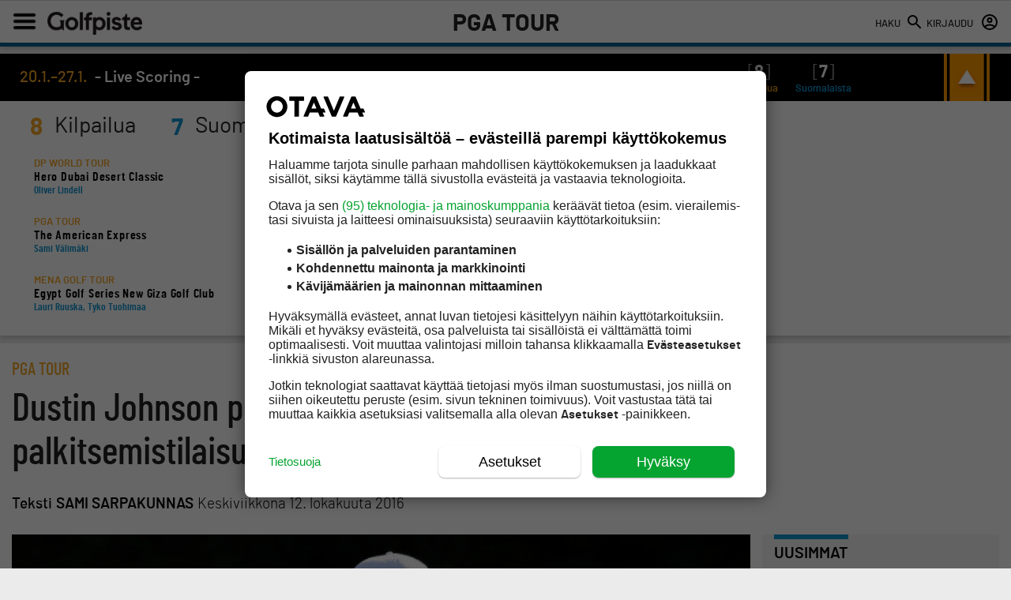

--- FILE ---
content_type: text/html; charset=UTF-8
request_url: https://golfpiste.com/livescoring-data.php
body_size: 716
content:
{"0":{"tour_name":"DP World Tour","competition_name":"Hero Dubai Desert Classic","link":"https:\/\/www.europeantour.com\/dpworld-tour\/hero-dubai-desert-classic-2026\/leaderboard","finnish":["Oliver Lindell"]},"1":{"tour_name":"PGA Tour","competition_name":"The American Express","link":"https:\/\/www.pgatour.com\/tournaments\/2026\/the-american-express\/R2026002","finnish":["Sami V\u00e4lim\u00e4ki"]},"2":{"tour_name":"Mena Golf Tour","competition_name":"Egypt Golf Series New Giza Golf Club","link":"https:\/\/menagolftour.com\/reports?url=tmresult.cgi%3Ftourn%3D2603~season%3D2026result%3DPF~%26&id=2026&code=2603&title=Final%20Result","finnish":["Lauri Ruuska","Tyko Tuohimaa"]},"3":{"tour_name":"Korn Ferry Tour","competition_name":"The Bahamas Great Abaco Classic at The Abaco Club","link":"https:\/\/www.pgatour.com\/korn-ferry-tour\/tournaments\/2026\/the-bahamas-great-abaco-classic-at-the-abaco-club\/H2026125","finnish":""},"4":{"tour_name":"PGA Tour Champions","competition_name":"Mitsubishi Electric Championship at Hualalai","link":"https:\/\/www.pgatour.com\/pgatour-champions\/tournaments\/2026\/mitsubishi-electric-championship-at-hualalai\/S2026524","finnish":""},"5":{"tour_name":"TGL","competition_name":"Jupiter Links GC vs. Los Angeles Golf Club","link":"https:\/\/tglgolf.com\/match\/2026\/105","finnish":""},"6":{"tour_name":"Mena Golf Tour","competition_name":"Egypt Golf Series - Address Marassi Resort","link":"https:\/\/menagolftour.com\/tournament\/2604\/2026","finnish":["Lauri Ruuska","Tyko Tuohimaa"]},"7":{"tour_name":"Next Golf Tour","competition_name":"Next World Series Stage 3","link":"https:\/\/www.nextgolftour.com\/tournament\/next-world-series-stage-3\/leaderboard","finnish":["useita suomalaisia"]},"finnish_count":7,"competition_count":"8","post_title":"20.1.\u201327.1."}

--- FILE ---
content_type: text/plain; charset=utf-8
request_url: https://gto.golfpiste.com/api/v3/firstparty
body_size: 384
content:
{
  "i": "921bc579-4c7d-4477-8642-3c8e7f19491e",
  "r": "golfpiste.com",
  "v": "v3",
  "e": {},
  "k": [],
  "c": []
}

--- FILE ---
content_type: application/javascript
request_url: https://golfpiste.com/login-system/javascript/login-form.js?v=2
body_size: 20188
content:
(function() {

    var shouldKeepOpen = false;
    var openUriAfterwards = null;

    /**
     * Luo FadeOut efekti
     * @returns {HTMLObjectElement}
     */
    function fadeOut(el) {
        el.style.opacity = 1;
        (function fade() {
            if ((el.style.opacity -= .1) < 0) {
                el.style.display = "none";
            } else {
                requestAnimationFrame(fade);
            }
        })();
    };

    /**
     * Luo FadeIn efekti
     * @returns {HTMLObjectElement}
     */
    function fadeIn(el, display) {
        el.style.opacity = 0;
        el.style.display = display || "block";
        (function fade() {
            var val = parseFloat(el.style.opacity);
            if (!((val += .1) > 1)) {
                el.style.opacity = val;
                requestAnimationFrame(fade);
            }
        })();
    };

    /**
     * Funktio jolla avataan popuppi
     * @returns {HTMLObjectElement}
     */

    function openPopup() {
        var popup = document.getElementById("prio1-login-frame-parent");
        fadeIn(popup, "flex");
    }


    function canCloseWithoutPrompt() {
        var frameElement = document.getElementById("prio1-login-frame");
        var inputList = frameElement.contentWindow.document.getElementsByClassName("login-input");
        var allInputsEmpty = true;
        for(var i = 0; i < inputList.length; i++) {
            var input = inputList.item(i);
            if(input.value !== "") {
                allInputsEmpty = false;
            }
        }
        return allInputsEmpty;
    }

    /**
     * Funktio jolla suljetaan popuppi
     * @returns {HTMLObjectElement}
     */

    function closePopup() {
        var frameElement = document.getElementById("prio1-login-frame");
        var popup = document.getElementById("prio1-login-frame-parent");

        var shouldClose = false;

        if(canCloseWithoutPrompt() === false && frameElement.contentWindow.document.getElementById("register-new-user-window").style.display === "block") {
            var confirmed = window.confirm("Mikäli poistut sivustolta, valittu toiminto keskeytetään. Oletko varma, että haluat poistua?");

            if(confirmed) {
                shouldClose = true;
            }
        } else {
            shouldClose = true;
        }

        if(shouldClose === true && shouldKeepOpen === false) {
            fadeOut(popup);
            setTimeout(function() {
                popup.remove();
            }, 300);
            document.body.style.overflow = "visible";
            window.onbeforeunload = null;

            if(frameElement.getAttribute("lgt") != null) {
                frameElement.removeAttribute("lgt");
            }
        } else if(shouldKeepOpen === true) {
            var confirmResult = window.confirm("Ole hyvä ja kirjaudu. Tätä sivua ei voi käyttää ilman kirjautumista.");
            if(confirmResult === false) {
                window.location = "/";
            }
        }
    }

    var beforeUnloadEventListener = null;

    /**
     * Lähde, josta kirjautumislomake haetaan
     * @type {String}
     */
    var loginFrameUri = "/login-system/login-page.php";

    /**
     * Mistä osoitteesta sallitaan pyyntöjä
     * @type {String}
     */
    var loginFrameAddress = "https://"+window.location.hostname;

    /**
     * Tunnus iframe-elementille, joka generoidaan
     * @type {String}
     */
    var loginFrameElementId = "prio1-login-frame";

    /**
     * Generoi iframe elementti kirjautumista varten
     * @returns {HTMLElement}
     */
    function generateLoginFrameElement(data) {

        data =(typeof data !== 'undefined') ?  data : null;

        var startTime = Date.now();

        // Generoi iframe piilotettuna
        var iframe = document.createElement('iframe');

        iframe.setAttribute('src', loginFrameUri);
        iframe.setAttribute('id', loginFrameElementId);
        iframe.style.visibility = "hidden";
        iframe.style.height = "0";
        iframe.style.zIndex = "-2147483647";
        iframe.style.position = "absolute";


        // Latausikoni
        var loaderDiv = document.createElement("div");
        loaderDiv.setAttribute("id", loginFrameElementId + "-loader");
        loaderDiv.innerHTML += "<div class='lds-ring'><div></div><div></div><div></div><div></div></div>";
        loaderDiv.style.display = "block";
        loaderDiv.style.zIndex = "2147483647";

        var parentDiv = document.createElement('div');
        parentDiv.setAttribute("id", loginFrameElementId + "-parent");

        // Sulkemisnappi
        var popupClose = document.createElement("div");
        popupClose.setAttribute("class", "open-popup");
        popupClose.setAttribute("id", "login-popup-close-button");
        popupClose.onclick = function() { closePopup(); };
        popupClose.innerHTML = '<svg xmlns="http://www.w3.org/2000/svg" viewBox="0 0 320 512">' +
            '<!-- Font Awesome Pro 5.15.1 by @fontawesome - https://fontawesome.com License - https://fontawesome.com/license (Commercial License) -->' +
            '<path d="M193.94 256L296.5 153.44l21.15-21.15c3.12-3.12 3.12-8.19 0-11.31l-22.63-22.63c-3.12-3.12-8.19-3.12-11.31 0L160 222.06 36.29 ' +
            '98.34c-3.12-3.12-8.19-3.12-11.31 0L2.34 120.97c-3.12 3.12-3.12 8.19 0 11.31L126.06 256 2.34 379.71c-3.12 3.12-3.12 8.19 0 11.31l22.63 ' +
            '22.63c3.12 3.12 8.19 3.12 11.31 0L160 289.94 262.56 392.5l21.15 21.15c3.12 3.12 8.19 3.12 11.31 0l22.63-22.63c3.12-3.12 3.12-8.19 ' +
            '0-11.31L193.94 256z"/></svg>';

        var popupCloseBG = document.createElement("div");
        popupCloseBG.setAttribute("id", "backdrop-close-popup");
        // Sulkee popupin kun painaa tummennettua taustaa
        popupCloseBG.onclick = function() { closePopup(); };

        document.body.appendChild(parentDiv);
        parentDiv.appendChild(iframe);
        parentDiv.appendChild(loaderDiv);
        parentDiv.appendChild(popupClose);
        parentDiv.appendChild(popupCloseBG);

        // Alustavasti tyhjennä kaikki input-kentät
        var inputList = iframe.contentWindow.document.getElementsByClassName("login-input");
        for(var i = 0; i < inputList.length; i++) {
            var input = inputList.item(i);
            input.value = "";
        }

        iframe.contentWindow.addEventListener("keyup", function() {

            var canClose = canCloseWithoutPrompt();

            if(canClose === false && iframe.contentWindow.document.getElementById("register-new-user-window").style.display === "block") {

                window.onbeforeunload = function(e) {
                    e.preventDefault();
                    return "Mikäli poistut sivustolta, valittu toiminto keskeytetään. Oletko varma, että haluat poistua?";
                }

            } else if(canClose === true) {
                window.onbeforeunload = null;
            }
        });
        return iframe;
    }

    // Vastaanotetaan viestejä
    bindLoginEvent(window, 'message', function (event) {

        // Sallitaan vain sallitusta osoitteesta
        if(event.origin !== loginFrameAddress) return;

        try {
            /**
             * Vastaanotettu viesti
             * @type {Object}
             */
            var receivedMessage = JSON.parse(event.data);
        } catch (e) {/* Ignored */}

        console.log("Received message from iframe: ", receivedMessage);

        // Vastaanotetaan eventti
        if(receivedMessage != null && receivedMessage.type != null) {
            var eventName = receivedMessage.type;

            var frame_element = document.getElementById(loginFrameElementId);
            var loaderElement = document.getElementById(loginFrameElementId + "-loader");

            // Lasketaan, mihin kohtaan sulkeutumisnappi siirretään
            var popupCloseBtn = document.getElementById("login-popup-close-button");

            // Handlataan eventit
            if(eventName === "endLoginProcess") {

                // Kirjautuminen lopetetaan
                if(receivedMessage.result === true) {
                    shouldKeepOpen = false;
                    closePopup();
                    setTimeout(function() {

                        if ( !empty( receivedMessage.redirect ) ) {
                            console.log('redirecting to ' + receivedMessage.redirect);
                            window.open( receivedMessage.redirect, "_self" );
                        }

                        else if( !empty(openUriAfterwards) ) {
                            window.open( openUriAfterwards, "_self" );
                        } else {
                            location.reload();
                        }

                    }, 500);
                }

            } else if ( eventName === 'redirect' ) {
                window.open( receivedMessage.url, "_self" );
            } else if(eventName === "openUri") {

                if(frame_element.getAttribute("openUri") != null) {
                    var openUri = frame_element.getAttribute("openUri");
                    sendLoginRequest(JSON.stringify({ openUri: openUri, }));
                }

            } else if(eventName === "windowOpen") {

                var openStart = Date.now();

                // Ikkuna avattiin
                frame_element.style.visibility = "visible";
                frame_element.style.pointerEvents = "all";
                frame_element.style.zIndex = "2147483647";
                frame_element.style.height = frame_element.contentWindow.document.body.scrollHeight + "px";

                loaderElement.style.display = "none";
                loaderElement.style.zIndex = "-2147483647";

                popupCloseBtn.style.display = "flex";

                if(frame_element.getAttribute("lgt") != null) {
                    var lgt = frame_element.getAttribute("lgt");
                    frame_element.removeAttribute("lgt");
                    sendLoginRequest(JSON.stringify({ lgt: lgt, }));
                }

                if(frame_element.getAttribute("openNewWindow") != null) {
                    var newWindow = coalesce(frame_element.getAttribute("openNewWindow"), "");
                    var force = coalesce(frame_element.getAttribute("force"),"false");
                    var customValues = null;
                    if(frame_element.hasAttribute("customValues")){
                        customValues = frame_element.getAttribute("customValues");
                        frame_element.removeAttribute("customValues");
                    }
                    frame_element.removeAttribute("openNewWindow");
                    sendLoginRequest(JSON.stringify( { newWindow: newWindow, force: force, customValues:customValues } ));
                }

                if ( frame_element.getAttribute('wsdt') != null )
                {
                    var wsdt = coalesce(frame_element.getAttribute("wsdt"), "");
                    wsdt = JSON.parse(wsdt);
                    frame_element.removeAttribute('wsdt');
                    sendLoginRequest(JSON.stringify({
                        wsdt: wsdt
                    }));
                }

            } else if(eventName === "windowClose") {
                // Ikkuna suljettiin
                frame_element.style.visibility = "hidden";
                frame_element.style.pointerEvents = "none";
                frame_element.style.zIndex = "-2147483647";
                frame_element.style.height = "0";
                frame_element.style.position = "absolute";

                loaderElement.style.display = "block";
                loaderElement.style.zIndex = "2147483647";

                popupCloseBtn.style.display = "none";

            } else if (eventName === "messageRender") {
                // Viesti

                frame_element.contentWindow.scrollTo(0,0);

                frame_element.style.height = (frame_element.contentWindow.document.body.scrollHeight + 1) + "px";
            } else if(eventName === "appleSignIn") {
                nativeAppleLogin(function(data) { data.appleLogin = true; sendLoginRequest(JSON.stringify(data)); });
            } else if(eventName === "appleRegister") {
                nativeAppleLogin(function(data) { data.appleLogin = true; data.register_only = true; sendLoginRequest(JSON.stringify(data)); });
            } else {
                if( frame_element ) {
                    frame_element.style.height = (frame_element.contentWindow.document.body.scrollHeight + 1) + "px";
                }
            }

            updateCloseButtonLocation(frame_element);

        }
    });

    /**
     *  Päivitä "X"-napin sijainti.
     *  @param {HTMLElement} frame_element      iFrame-elementti, jossa kirjautumis popup
     */
    function updateCloseButtonLocation(frame_element) {
        if( !frame_element ) return;
        var popupCloseBtn = document.getElementById("login-popup-close-button");
        var iFramePosY = frame_element.offsetTop;
        var iFramePosX = frame_element.offsetLeft + frame_element.offsetWidth;
        popupCloseBtn.style.top = (iFramePosY + 10) + "px";
        popupCloseBtn.style.left = (iFramePosX - 38) + "px";
    }

    // Kun ikkunan kokoa vaihdetaan
    bindLoginEvent(window, "resize", function(event) {
        var iframeEl = document.getElementById(loginFrameElementId);
        if(iframeEl != null) updateCloseButtonLocation(iframeEl);
    });

    /**
     * Hae iframe elementti, jos ei olemassa
     * palauttaa 'false'
     * @returns {HTMLElement|Boolean}
     */
    function fetchFrameElement() {
        if(doesFrameElementExist()) return document.getElementById(loginFrameElementId);
        return false;
    }

    /**
     * Onko iframe elementti generoitu
     * @returns {Boolean}
     */
    function doesFrameElementExist() {
        var element = document.getElementById(loginFrameElementId);
        return (typeof element !== "undefined") && (element != null);
    }

    /**
     * Lähetä viesti kirjautumisjärjestelmään
     * @param {String} message
     */
    function sendLoginRequest(message) {
        var iFrame = document.getElementById(loginFrameElementId);
        if(iFrame != null) {
            iFrame.contentWindow.postMessage(
                message,
                loginFrameAddress
            );
        }
    }

    /**
     * Kuuntele sivustolla tapahtuvaa toimintaa IE8
     * yhteensopivasti
     * @param {HTMLElement|Window} element
     * @param {String} eventName
     * @param {Function} eventHandler
     */
    function bindLoginEvent(element, eventName, eventHandler) {
        if (element.addEventListener){
            element.addEventListener(eventName, eventHandler, false);
        } else if (element.attachEvent) {
            element.attachEvent('on' + eventName, eventHandler);
        }
    }

    var fullStart = 0;

    // Kun "initLoginFrame" käynnistetään, silloin myös
    // käynnistetään iframe
    window.addEventListener("initLoginFrame", function(e) {
        // Käynnistetään iframe VAIN jos sitä ei olla jo käynnistetty
        fullStart = Date.now();

        // Jos salasanan resetointitoken annettiin
        if(e.lgt != null) {

            e.preventDefault();

            var myNewURL = stripQueryStringAndHashFromPath(location.href)
            window.history.pushState(null, document.title, myNewURL);
            function stripQueryStringAndHashFromPath(url) {
                return url.split("?")[0].split("#")[0];
            }
            var frameElement = generateLoginFrameElement();
            if(frameElement != null) {
                frameElement.setAttribute("lgt", e.lgt);
            }
        } else if(e.openNewWindow != null) { // Jos avataan automaattisesti jokin ikkuna
            e.preventDefault();

            var myNewURL = stripQueryStringAndHashFromPath(location.href)
            window.history.pushState(null, document.title, myNewURL);
            function stripQueryStringAndHashFromPath(url) {
                return url.split("?")[0].split("#")[0];
            }

            var frameElement = generateLoginFrameElement();
            frameElement.setAttribute("force", coalesce(e.force, false));
            if(frameElement != null) {
                frameElement.setAttribute("openNewWindow", e.openNewWindow);
            }

        } else {
            var frameElement = fetchFrameElement();
            if(frameElement === false) frameElement = generateLoginFrameElement();
        }
        if ( e.customValues != null )
        {
            frameElement.setAttribute('customValues', e.customValues);
        }
        if ( e.wsdt != null )
        {
            frameElement.setAttribute('wsdt', JSON.stringify(e.wsdt));
        }

        // Jos tulee määräys kirjata käyttäjä ulos
        if(e.logUserOut != null && e.logUserOut == true) {
            $.post(loginFrameAddress + "/login-system/endpoints/login-authenticate.php", {handle_user_logout: true});
        }

        if(e.shouldKeepOpen != null) {
            shouldKeepOpen = e.shouldKeepOpen;
        }

        if( e.openUri != null ) {

            console.log("Should open uri:", e.openUri);
            openUriAfterwards = e.openUri;

        }

    }, false);

    function nativeAppleLogin(callback) {
        var promise = AppleID.auth.signIn();
        var result = {
            status: false,
            message: "Jokin meni pieleen.. Yritä myöhemmin uudelleen!",
            other: {},
        }
        promise.then(
            function (resp) {
                var user = resp.user;
                var appleAuthData = resp.authorization;
                var firstName = "", lastName = "", email = "";
                if(user != null) {
                    if(user.name != null) {
                        firstName = user.name.firstName;
                        lastName = user.name.lastName;
                    }
                    if(user.email != null) { email = user.email; }
                }

                if(appleAuthData != null) {
                    var code = appleAuthData.code;
                    var state = appleAuthData.state;
                    var id_token = appleAuthData.id_token;
                    result = {
                        status: true,
                        message: "",
                        other: {
                            firstName: firstName,
                            lastName: lastName,
                            email: email,
                            code: code,
                            state: state,
                            id_token: id_token
                        }
                    }
                    callback(result);
                } else {
                    result.message = "Apple ID -kirjautuminen epäonnistui... Yritä myöhemmin uudelleen";
                    callback(result);
                }
            },
            function(error) {
                result.message = "Apple ID -kirjautuminen epäonnistui... Yritä myöhemmin uudelleen";
                callback(result);
            }
        );
    }

    function empty(e) {

        if(e == null) return true;
        if(typeof e === "undefined") return true;
        if(Array.isArray(e) && !e.length) return true;
        if(typeof(e) === "object" && Object.keys(e).length < 1) return true;

        switch (e) {
            case "":
            case 0:
            case "0":
            case false:
                return true;
            default:
                return false;
        }
    }

    function coalesce(value, replacement) {
        if(empty(value)) return replacement;
        return value;
    }

})();


--- FILE ---
content_type: text/plain; charset=utf-8
request_url: https://gto.golfpiste.com/api/v3/firstparty
body_size: -116
content:
{
  "i": "921bc579-4c7d-4477-8642-3c8e7f19491e",
  "r": "golfpiste.com",
  "v": "v3",
  "e": {},
  "k": [],
  "c": []
}

--- FILE ---
content_type: application/javascript
request_url: https://prism.app-us1.com/?a=90999994&u=https%3A%2F%2Fgolfpiste.com%2Fkilpagolf%2Fpga-tour%2Fdustin-johnsonilla-unelmakausi%2F
body_size: 121
content:
window.visitorGlobalObject=window.visitorGlobalObject||window.prismGlobalObject;window.visitorGlobalObject.setVisitorId('fc4aec3e-d140-4173-9484-0d4c722f8702', '90999994');window.visitorGlobalObject.setWhitelistedServices('tracking', '90999994');